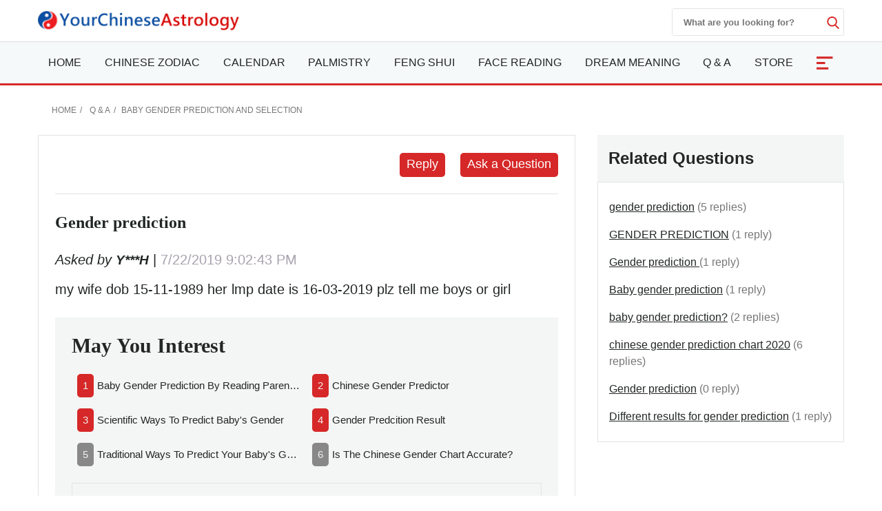

--- FILE ---
content_type: text/html; charset=utf-8
request_url: https://www.google.com/recaptcha/api2/aframe
body_size: 267
content:
<!DOCTYPE HTML><html><head><meta http-equiv="content-type" content="text/html; charset=UTF-8"></head><body><script nonce="hUixaLNUPlgxYp9Ib-UyRQ">/** Anti-fraud and anti-abuse applications only. See google.com/recaptcha */ try{var clients={'sodar':'https://pagead2.googlesyndication.com/pagead/sodar?'};window.addEventListener("message",function(a){try{if(a.source===window.parent){var b=JSON.parse(a.data);var c=clients[b['id']];if(c){var d=document.createElement('img');d.src=c+b['params']+'&rc='+(localStorage.getItem("rc::a")?sessionStorage.getItem("rc::b"):"");window.document.body.appendChild(d);sessionStorage.setItem("rc::e",parseInt(sessionStorage.getItem("rc::e")||0)+1);localStorage.setItem("rc::h",'1769569148583');}}}catch(b){}});window.parent.postMessage("_grecaptcha_ready", "*");}catch(b){}</script></body></html>